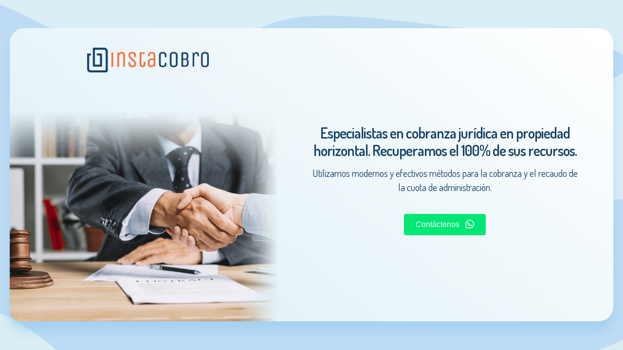

--- FILE ---
content_type: text/html; charset=UTF-8
request_url: https://instacobro.com/cobranzas-abogados/
body_size: 9034
content:
<!DOCTYPE html>
<html lang="es-ES" xmlns:fb="https://www.facebook.com/2008/fbml" xmlns:addthis="https://www.addthis.com/help/api-spec" >
<head>
<meta charset="UTF-8" />
<meta name='viewport' content='width=device-width, initial-scale=1.0' />
<meta http-equiv='X-UA-Compatible' content='IE=edge' />
<link rel="profile" href="https://gmpg.org/xfn/11" />
<meta name='robots' content='noindex, nofollow' />

	<!-- This site is optimized with the Yoast SEO Premium plugin v21.9 (Yoast SEO v22.1) - https://yoast.com/wordpress/plugins/seo/ -->
	<title>Cobranzas Abogados - Instacobro</title><link rel="preload" as="style" href="https://fonts.googleapis.com/css?family=Dosis%3A600%2C400%2C700%7CMontserrat%3A400&#038;display=swap" /><link rel="stylesheet" href="https://fonts.googleapis.com/css?family=Dosis%3A600%2C400%2C700%7CMontserrat%3A400&#038;display=swap" media="print" onload="this.media='all'" /><noscript><link rel="stylesheet" href="https://fonts.googleapis.com/css?family=Dosis%3A600%2C400%2C700%7CMontserrat%3A400&#038;display=swap" /></noscript>
	<meta property="og:locale" content="es_ES" />
	<meta property="og:type" content="article" />
	<meta property="og:title" content="Cobranzas Abogados" />
	<meta property="og:description" content="Especialistas en cobranza jurídica en propiedad horizontal. Recuperamos el 100% de sus recursos. Utilizamos modernos y efectivos métodos para la cobranza y el recaudo de la cuota de administración. Contáctenos Notificaciones de Cobro Notifique a los deudores sobre sus obligaciones vencidas o próximas a vencer por Correo Electrónico, WhatsApp o Mensaje de Texto. 100% online&hellip;" />
	<meta property="og:url" content="https://instacobro.com/cobranzas-abogados/" />
	<meta property="og:site_name" content="Instacobro" />
	<meta property="article:modified_time" content="2020-07-27T16:14:42+00:00" />
	<meta property="og:image" content="https://instacobro.com/wp-content/uploads/2020/04/logo.png" />
	<meta name="twitter:card" content="summary_large_image" />
	<meta name="twitter:label1" content="Est. reading time" />
	<meta name="twitter:data1" content="1 minute" />
	<script type="application/ld+json" class="yoast-schema-graph">{"@context":"https://schema.org","@graph":[{"@type":"WebPage","@id":"https://instacobro.com/cobranzas-abogados/","url":"https://instacobro.com/cobranzas-abogados/","name":"Cobranzas Abogados - Instacobro","isPartOf":{"@id":"https://instacobro.com/#website"},"primaryImageOfPage":{"@id":"https://instacobro.com/cobranzas-abogados/#primaryimage"},"image":{"@id":"https://instacobro.com/cobranzas-abogados/#primaryimage"},"thumbnailUrl":"https://instacobro.com/wp-content/uploads/2020/04/logo.png","datePublished":"2020-07-22T16:21:08+00:00","dateModified":"2020-07-27T16:14:42+00:00","breadcrumb":{"@id":"https://instacobro.com/cobranzas-abogados/#breadcrumb"},"inLanguage":"es-ES","potentialAction":[{"@type":"ReadAction","target":["https://instacobro.com/cobranzas-abogados/"]}]},{"@type":"ImageObject","inLanguage":"es-ES","@id":"https://instacobro.com/cobranzas-abogados/#primaryimage","url":"https://instacobro.com/wp-content/uploads/2020/04/logo.png","contentUrl":"https://instacobro.com/wp-content/uploads/2020/04/logo.png"},{"@type":"BreadcrumbList","@id":"https://instacobro.com/cobranzas-abogados/#breadcrumb","itemListElement":[{"@type":"ListItem","position":1,"name":"Home","item":"https://instacobro.com/"},{"@type":"ListItem","position":2,"name":"Cobranzas Abogados"}]},{"@type":"WebSite","@id":"https://instacobro.com/#website","url":"https://instacobro.com/","name":"Instacobro","description":"software de cobranza, recaudo y cartera","potentialAction":[{"@type":"SearchAction","target":{"@type":"EntryPoint","urlTemplate":"https://instacobro.com/?s={search_term_string}"},"query-input":"required name=search_term_string"}],"inLanguage":"es-ES"}]}</script>
	<!-- / Yoast SEO Premium plugin. -->


<link rel='dns-prefetch' href='//s7.addthis.com' />
<link rel='dns-prefetch' href='//fonts.googleapis.com' />
<link rel='dns-prefetch' href='//www.googletagmanager.com' />
<link href='https://fonts.gstatic.com' crossorigin rel='preconnect' />
<link rel="alternate" type="application/rss+xml" title="Instacobro &raquo; Feed" href="https://instacobro.com/feed/" />
<link rel="alternate" type="application/rss+xml" title="Instacobro &raquo; Comments Feed" href="https://instacobro.com/comments/feed/" />
<link rel="preload" href="https://instacobro.com/app/plugins/bb-plugin/fonts/fontawesome/5.15.4/webfonts/fa-brands-400.woff2" as="font" type="font/woff2" crossorigin="anonymous">
<link rel='stylesheet' id='formidable-css' href='https://instacobro.com/wp/wp-admin/admin-ajax.php?action=frmpro_css&#038;ver=220430' media='all' />
<style id='wp-emoji-styles-inline-css'>

	img.wp-smiley, img.emoji {
		display: inline !important;
		border: none !important;
		box-shadow: none !important;
		height: 1em !important;
		width: 1em !important;
		margin: 0 0.07em !important;
		vertical-align: -0.1em !important;
		background: none !important;
		padding: 0 !important;
	}
</style>
<link data-minify="1" rel='stylesheet' id='wp-block-library-css' href='https://instacobro.com/app/cache/min/1/wp/wp-includes/css/dist/block-library/style.css?ver=1708439690' media='all' />
<style id='wp-block-library-theme-inline-css'>
.wp-block-audio figcaption{
  color:#555;
  font-size:13px;
  text-align:center;
}
.is-dark-theme .wp-block-audio figcaption{
  color:hsla(0,0%,100%,.65);
}

.wp-block-audio{
  margin:0 0 1em;
}

.wp-block-code{
  border:1px solid #ccc;
  border-radius:4px;
  font-family:Menlo,Consolas,monaco,monospace;
  padding:.8em 1em;
}

.wp-block-embed figcaption{
  color:#555;
  font-size:13px;
  text-align:center;
}
.is-dark-theme .wp-block-embed figcaption{
  color:hsla(0,0%,100%,.65);
}

.wp-block-embed{
  margin:0 0 1em;
}

.blocks-gallery-caption{
  color:#555;
  font-size:13px;
  text-align:center;
}
.is-dark-theme .blocks-gallery-caption{
  color:hsla(0,0%,100%,.65);
}

.wp-block-image figcaption{
  color:#555;
  font-size:13px;
  text-align:center;
}
.is-dark-theme .wp-block-image figcaption{
  color:hsla(0,0%,100%,.65);
}

.wp-block-image{
  margin:0 0 1em;
}

.wp-block-pullquote{
  border-bottom:4px solid;
  border-top:4px solid;
  color:currentColor;
  margin-bottom:1.75em;
}
.wp-block-pullquote cite,.wp-block-pullquote footer,.wp-block-pullquote__citation{
  color:currentColor;
  font-size:.8125em;
  font-style:normal;
  text-transform:uppercase;
}

.wp-block-quote{
  border-left:.25em solid;
  margin:0 0 1.75em;
  padding-left:1em;
}
.wp-block-quote cite,.wp-block-quote footer{
  color:currentColor;
  font-size:.8125em;
  font-style:normal;
  position:relative;
}
.wp-block-quote.has-text-align-right{
  border-left:none;
  border-right:.25em solid;
  padding-left:0;
  padding-right:1em;
}
.wp-block-quote.has-text-align-center{
  border:none;
  padding-left:0;
}
.wp-block-quote.is-large,.wp-block-quote.is-style-large,.wp-block-quote.is-style-plain{
  border:none;
}

.wp-block-search .wp-block-search__label{
  font-weight:700;
}

.wp-block-search__button{
  border:1px solid #ccc;
  padding:.375em .625em;
}

:where(.wp-block-group.has-background){
  padding:1.25em 2.375em;
}

.wp-block-separator.has-css-opacity{
  opacity:.4;
}

.wp-block-separator{
  border:none;
  border-bottom:2px solid;
  margin-left:auto;
  margin-right:auto;
}
.wp-block-separator.has-alpha-channel-opacity{
  opacity:1;
}
.wp-block-separator:not(.is-style-wide):not(.is-style-dots){
  width:100px;
}
.wp-block-separator.has-background:not(.is-style-dots){
  border-bottom:none;
  height:1px;
}
.wp-block-separator.has-background:not(.is-style-wide):not(.is-style-dots){
  height:2px;
}

.wp-block-table{
  margin:0 0 1em;
}
.wp-block-table td,.wp-block-table th{
  word-break:normal;
}
.wp-block-table figcaption{
  color:#555;
  font-size:13px;
  text-align:center;
}
.is-dark-theme .wp-block-table figcaption{
  color:hsla(0,0%,100%,.65);
}

.wp-block-video figcaption{
  color:#555;
  font-size:13px;
  text-align:center;
}
.is-dark-theme .wp-block-video figcaption{
  color:hsla(0,0%,100%,.65);
}

.wp-block-video{
  margin:0 0 1em;
}

.wp-block-template-part.has-background{
  margin-bottom:0;
  margin-top:0;
  padding:1.25em 2.375em;
}
</style>
<style id='classic-theme-styles-inline-css'>
/**
 * These rules are needed for backwards compatibility.
 * They should match the button element rules in the base theme.json file.
 */
.wp-block-button__link {
	color: #ffffff;
	background-color: #32373c;
	border-radius: 9999px; /* 100% causes an oval, but any explicit but really high value retains the pill shape. */

	/* This needs a low specificity so it won't override the rules from the button element if defined in theme.json. */
	box-shadow: none;
	text-decoration: none;

	/* The extra 2px are added to size solids the same as the outline versions.*/
	padding: calc(0.667em + 2px) calc(1.333em + 2px);

	font-size: 1.125em;
}

.wp-block-file__button {
	background: #32373c;
	color: #ffffff;
	text-decoration: none;
}

</style>
<style id='global-styles-inline-css'>
body{--wp--preset--color--black: #000000;--wp--preset--color--cyan-bluish-gray: #abb8c3;--wp--preset--color--white: #ffffff;--wp--preset--color--pale-pink: #f78da7;--wp--preset--color--vivid-red: #cf2e2e;--wp--preset--color--luminous-vivid-orange: #ff6900;--wp--preset--color--luminous-vivid-amber: #fcb900;--wp--preset--color--light-green-cyan: #7bdcb5;--wp--preset--color--vivid-green-cyan: #00d084;--wp--preset--color--pale-cyan-blue: #8ed1fc;--wp--preset--color--vivid-cyan-blue: #0693e3;--wp--preset--color--vivid-purple: #9b51e0;--wp--preset--gradient--vivid-cyan-blue-to-vivid-purple: linear-gradient(135deg,rgba(6,147,227,1) 0%,rgb(155,81,224) 100%);--wp--preset--gradient--light-green-cyan-to-vivid-green-cyan: linear-gradient(135deg,rgb(122,220,180) 0%,rgb(0,208,130) 100%);--wp--preset--gradient--luminous-vivid-amber-to-luminous-vivid-orange: linear-gradient(135deg,rgba(252,185,0,1) 0%,rgba(255,105,0,1) 100%);--wp--preset--gradient--luminous-vivid-orange-to-vivid-red: linear-gradient(135deg,rgba(255,105,0,1) 0%,rgb(207,46,46) 100%);--wp--preset--gradient--very-light-gray-to-cyan-bluish-gray: linear-gradient(135deg,rgb(238,238,238) 0%,rgb(169,184,195) 100%);--wp--preset--gradient--cool-to-warm-spectrum: linear-gradient(135deg,rgb(74,234,220) 0%,rgb(151,120,209) 20%,rgb(207,42,186) 40%,rgb(238,44,130) 60%,rgb(251,105,98) 80%,rgb(254,248,76) 100%);--wp--preset--gradient--blush-light-purple: linear-gradient(135deg,rgb(255,206,236) 0%,rgb(152,150,240) 100%);--wp--preset--gradient--blush-bordeaux: linear-gradient(135deg,rgb(254,205,165) 0%,rgb(254,45,45) 50%,rgb(107,0,62) 100%);--wp--preset--gradient--luminous-dusk: linear-gradient(135deg,rgb(255,203,112) 0%,rgb(199,81,192) 50%,rgb(65,88,208) 100%);--wp--preset--gradient--pale-ocean: linear-gradient(135deg,rgb(255,245,203) 0%,rgb(182,227,212) 50%,rgb(51,167,181) 100%);--wp--preset--gradient--electric-grass: linear-gradient(135deg,rgb(202,248,128) 0%,rgb(113,206,126) 100%);--wp--preset--gradient--midnight: linear-gradient(135deg,rgb(2,3,129) 0%,rgb(40,116,252) 100%);--wp--preset--font-size--small: 13px;--wp--preset--font-size--medium: 20px;--wp--preset--font-size--large: 36px;--wp--preset--font-size--x-large: 42px;--wp--preset--spacing--20: 0.44rem;--wp--preset--spacing--30: 0.67rem;--wp--preset--spacing--40: 1rem;--wp--preset--spacing--50: 1.5rem;--wp--preset--spacing--60: 2.25rem;--wp--preset--spacing--70: 3.38rem;--wp--preset--spacing--80: 5.06rem;--wp--preset--shadow--natural: 6px 6px 9px rgba(0, 0, 0, 0.2);--wp--preset--shadow--deep: 12px 12px 50px rgba(0, 0, 0, 0.4);--wp--preset--shadow--sharp: 6px 6px 0px rgba(0, 0, 0, 0.2);--wp--preset--shadow--outlined: 6px 6px 0px -3px rgba(255, 255, 255, 1), 6px 6px rgba(0, 0, 0, 1);--wp--preset--shadow--crisp: 6px 6px 0px rgba(0, 0, 0, 1);}:where(.is-layout-flex){gap: 0.5em;}:where(.is-layout-grid){gap: 0.5em;}body .is-layout-flow > .alignleft{float: left;margin-inline-start: 0;margin-inline-end: 2em;}body .is-layout-flow > .alignright{float: right;margin-inline-start: 2em;margin-inline-end: 0;}body .is-layout-flow > .aligncenter{margin-left: auto !important;margin-right: auto !important;}body .is-layout-constrained > .alignleft{float: left;margin-inline-start: 0;margin-inline-end: 2em;}body .is-layout-constrained > .alignright{float: right;margin-inline-start: 2em;margin-inline-end: 0;}body .is-layout-constrained > .aligncenter{margin-left: auto !important;margin-right: auto !important;}body .is-layout-constrained > :where(:not(.alignleft):not(.alignright):not(.alignfull)){max-width: var(--wp--style--global--content-size);margin-left: auto !important;margin-right: auto !important;}body .is-layout-constrained > .alignwide{max-width: var(--wp--style--global--wide-size);}body .is-layout-flex{display: flex;}body .is-layout-flex{flex-wrap: wrap;align-items: center;}body .is-layout-flex > *{margin: 0;}body .is-layout-grid{display: grid;}body .is-layout-grid > *{margin: 0;}:where(.wp-block-columns.is-layout-flex){gap: 2em;}:where(.wp-block-columns.is-layout-grid){gap: 2em;}:where(.wp-block-post-template.is-layout-flex){gap: 1.25em;}:where(.wp-block-post-template.is-layout-grid){gap: 1.25em;}.has-black-color{color: var(--wp--preset--color--black) !important;}.has-cyan-bluish-gray-color{color: var(--wp--preset--color--cyan-bluish-gray) !important;}.has-white-color{color: var(--wp--preset--color--white) !important;}.has-pale-pink-color{color: var(--wp--preset--color--pale-pink) !important;}.has-vivid-red-color{color: var(--wp--preset--color--vivid-red) !important;}.has-luminous-vivid-orange-color{color: var(--wp--preset--color--luminous-vivid-orange) !important;}.has-luminous-vivid-amber-color{color: var(--wp--preset--color--luminous-vivid-amber) !important;}.has-light-green-cyan-color{color: var(--wp--preset--color--light-green-cyan) !important;}.has-vivid-green-cyan-color{color: var(--wp--preset--color--vivid-green-cyan) !important;}.has-pale-cyan-blue-color{color: var(--wp--preset--color--pale-cyan-blue) !important;}.has-vivid-cyan-blue-color{color: var(--wp--preset--color--vivid-cyan-blue) !important;}.has-vivid-purple-color{color: var(--wp--preset--color--vivid-purple) !important;}.has-black-background-color{background-color: var(--wp--preset--color--black) !important;}.has-cyan-bluish-gray-background-color{background-color: var(--wp--preset--color--cyan-bluish-gray) !important;}.has-white-background-color{background-color: var(--wp--preset--color--white) !important;}.has-pale-pink-background-color{background-color: var(--wp--preset--color--pale-pink) !important;}.has-vivid-red-background-color{background-color: var(--wp--preset--color--vivid-red) !important;}.has-luminous-vivid-orange-background-color{background-color: var(--wp--preset--color--luminous-vivid-orange) !important;}.has-luminous-vivid-amber-background-color{background-color: var(--wp--preset--color--luminous-vivid-amber) !important;}.has-light-green-cyan-background-color{background-color: var(--wp--preset--color--light-green-cyan) !important;}.has-vivid-green-cyan-background-color{background-color: var(--wp--preset--color--vivid-green-cyan) !important;}.has-pale-cyan-blue-background-color{background-color: var(--wp--preset--color--pale-cyan-blue) !important;}.has-vivid-cyan-blue-background-color{background-color: var(--wp--preset--color--vivid-cyan-blue) !important;}.has-vivid-purple-background-color{background-color: var(--wp--preset--color--vivid-purple) !important;}.has-black-border-color{border-color: var(--wp--preset--color--black) !important;}.has-cyan-bluish-gray-border-color{border-color: var(--wp--preset--color--cyan-bluish-gray) !important;}.has-white-border-color{border-color: var(--wp--preset--color--white) !important;}.has-pale-pink-border-color{border-color: var(--wp--preset--color--pale-pink) !important;}.has-vivid-red-border-color{border-color: var(--wp--preset--color--vivid-red) !important;}.has-luminous-vivid-orange-border-color{border-color: var(--wp--preset--color--luminous-vivid-orange) !important;}.has-luminous-vivid-amber-border-color{border-color: var(--wp--preset--color--luminous-vivid-amber) !important;}.has-light-green-cyan-border-color{border-color: var(--wp--preset--color--light-green-cyan) !important;}.has-vivid-green-cyan-border-color{border-color: var(--wp--preset--color--vivid-green-cyan) !important;}.has-pale-cyan-blue-border-color{border-color: var(--wp--preset--color--pale-cyan-blue) !important;}.has-vivid-cyan-blue-border-color{border-color: var(--wp--preset--color--vivid-cyan-blue) !important;}.has-vivid-purple-border-color{border-color: var(--wp--preset--color--vivid-purple) !important;}.has-vivid-cyan-blue-to-vivid-purple-gradient-background{background: var(--wp--preset--gradient--vivid-cyan-blue-to-vivid-purple) !important;}.has-light-green-cyan-to-vivid-green-cyan-gradient-background{background: var(--wp--preset--gradient--light-green-cyan-to-vivid-green-cyan) !important;}.has-luminous-vivid-amber-to-luminous-vivid-orange-gradient-background{background: var(--wp--preset--gradient--luminous-vivid-amber-to-luminous-vivid-orange) !important;}.has-luminous-vivid-orange-to-vivid-red-gradient-background{background: var(--wp--preset--gradient--luminous-vivid-orange-to-vivid-red) !important;}.has-very-light-gray-to-cyan-bluish-gray-gradient-background{background: var(--wp--preset--gradient--very-light-gray-to-cyan-bluish-gray) !important;}.has-cool-to-warm-spectrum-gradient-background{background: var(--wp--preset--gradient--cool-to-warm-spectrum) !important;}.has-blush-light-purple-gradient-background{background: var(--wp--preset--gradient--blush-light-purple) !important;}.has-blush-bordeaux-gradient-background{background: var(--wp--preset--gradient--blush-bordeaux) !important;}.has-luminous-dusk-gradient-background{background: var(--wp--preset--gradient--luminous-dusk) !important;}.has-pale-ocean-gradient-background{background: var(--wp--preset--gradient--pale-ocean) !important;}.has-electric-grass-gradient-background{background: var(--wp--preset--gradient--electric-grass) !important;}.has-midnight-gradient-background{background: var(--wp--preset--gradient--midnight) !important;}.has-small-font-size{font-size: var(--wp--preset--font-size--small) !important;}.has-medium-font-size{font-size: var(--wp--preset--font-size--medium) !important;}.has-large-font-size{font-size: var(--wp--preset--font-size--large) !important;}.has-x-large-font-size{font-size: var(--wp--preset--font-size--x-large) !important;}
.wp-block-navigation a:where(:not(.wp-element-button)){color: inherit;}
:where(.wp-block-post-template.is-layout-flex){gap: 1.25em;}:where(.wp-block-post-template.is-layout-grid){gap: 1.25em;}
:where(.wp-block-columns.is-layout-flex){gap: 2em;}:where(.wp-block-columns.is-layout-grid){gap: 2em;}
.wp-block-pullquote{font-size: 1.5em;line-height: 1.6;}
</style>
<link data-minify="1" rel='stylesheet' id='font-awesome-5-css' href='https://instacobro.com/app/cache/min/1/app/plugins/bb-plugin/fonts/fontawesome/5.15.4/css/all.min.css?ver=1708439690' media='all' />
<link data-minify="1" rel='stylesheet' id='fl-builder-layout-743-css' href='https://instacobro.com/app/cache/min/1/app/uploads/bb-plugin/cache/743-layout.css?ver=1708439985' media='all' />
<link data-minify="1" rel='stylesheet' id='fl-builder-layout-bundle-2f9c2467915d3fb0dfd430fef0f02e72-css' href='https://instacobro.com/app/cache/min/1/app/uploads/bb-plugin/cache/2f9c2467915d3fb0dfd430fef0f02e72-layout-bundle.css?ver=1708439691' media='all' />
<link rel='stylesheet' id='addthis_all_pages-css' href='https://instacobro.com/app/plugins/addthis/frontend/build/addthis_wordpress_public.min.css?ver=6.4.3' media='all' />
<link rel='stylesheet' id='animate-css' href='https://instacobro.com/app/plugins/powerpack-addon-for-beaver-builder/assets/css/animate.min.css?ver=3.5.1' media='all' />
<link data-minify="1" rel='stylesheet' id='jquery-magnificpopup-css' href='https://instacobro.com/app/cache/min/1/app/plugins/bb-plugin/css/jquery.magnificpopup.css?ver=1708439691' media='all' />
<link data-minify="1" rel='stylesheet' id='bootstrap-css' href='https://instacobro.com/app/cache/min/1/app/themes/bb-theme/css/bootstrap.min.css?ver=1708439691' media='all' />
<link data-minify="1" rel='stylesheet' id='fl-automator-skin-css' href='https://instacobro.com/app/cache/min/1/app/uploads/bb-theme/skin-654a51d4eaaca.css?ver=1708439691' media='all' />

<script id="gtmkit-js-before" data-cfasync="false" data-nowprocket="" data-cookieconsent="ignore">
		window.gtmkit_settings = {"datalayer_name":"dataLayer","console_log":false};
		window.gtmkit_data = {};
		window.dataLayer = window.dataLayer || [];
				
</script>
<script src="https://instacobro.com/wp/wp-includes/js/jquery/jquery.js?ver=3.7.1" id="jquery-core-js"></script>

<script id="gtmkit-datalayer-js-before" data-cfasync="false" data-nowprocket="" data-cookieconsent="ignore">
const gtmkit_dataLayer_content = [];
dataLayer.push( gtmkit_dataLayer_content );
</script>
<script id="gtmkit-container-js-after" data-cfasync="false" data-nowprocket="" data-cookieconsent="ignore">
/* Google Tag Manager */
(function(w,d,s,l,i){w[l]=w[l]||[];w[l].push({'gtm.start':
new Date().getTime(),event:'gtm.js'});var f=d.getElementsByTagName(s)[0],
j=d.createElement(s),dl=l!='dataLayer'?'&l='+l:'';j.async=true;j.src=
'https://www.googletagmanager.com/gtm.js?id='+i+dl;f.parentNode.insertBefore(j,f);
})(window,document,'script','dataLayer','GTM-KHDDKXD');
/* End Google Tag Manager */
</script>

<link rel="https://api.w.org/" href="https://instacobro.com/wp-json/" /><link rel="alternate" type="application/json" href="https://instacobro.com/wp-json/wp/v2/pages/743" /><link rel="EditURI" type="application/rsd+xml" title="RSD" href="https://instacobro.com/wp/xmlrpc.php?rsd" />
<meta name="generator" content="WordPress 6.4.3" />
<link rel='shortlink' href='https://instacobro.com/?p=743' />
<link rel="alternate" type="application/json+oembed" href="https://instacobro.com/wp-json/oembed/1.0/embed?url=https%3A%2F%2Finstacobro.com%2Fcobranzas-abogados%2F" />
<link rel="alternate" type="text/xml+oembed" href="https://instacobro.com/wp-json/oembed/1.0/embed?url=https%3A%2F%2Finstacobro.com%2Fcobranzas-abogados%2F&#038;format=xml" />

<link rel="icon" href="https://instacobro.com/app/uploads/2019/12/cropped-instacobro-icono-32x32.png" sizes="32x32" />
<link rel="icon" href="https://instacobro.com/app/uploads/2019/12/cropped-instacobro-icono-192x192.png" sizes="192x192" />
<link rel="apple-touch-icon" href="https://instacobro.com/app/uploads/2019/12/cropped-instacobro-icono-180x180.png" />
<meta name="msapplication-TileImage" content="https://instacobro.com/app/uploads/2019/12/cropped-instacobro-icono-270x270.png" />
		<style id="wp-custom-css">
			.border-radius .uabb-module-content{
	border-radius: 10px;
}

.text-bubble p{
	  background: #fff;
    padding: 10px;
    border-radius: 10px;
    border: 1px solid #d3e3ea;
}

@media (min-width: 1200px){
	.max-300 .fl-module-content{
	width: 60%;
	margin-left: auto;
	margin-right: auto;
}
}
		</style>
		<noscript><style id="rocket-lazyload-nojs-css">.rll-youtube-player, [data-lazy-src]{display:none !important;}</style></noscript></head>
<body class="page-template page-template-tpl-no-header-footer page-template-tpl-no-header-footer-php page page-id-743 fl-builder fl-theme-builder-singular fl-theme-builder-singular-singular fl-framework-bootstrap fl-preset-modern fl-full-width fl-search-active" itemscope="itemscope" itemtype="https://schema.org/WebPage">
<noscript><iframe src="https://www.googletagmanager.com/ns.html?id=GTM-KHDDKXD" height="0" width="0" style="display:none;visibility:hidden"></iframe></noscript><a aria-label="Skip to content" class="fl-screen-reader-text" href="#fl-main-content">Skip to content</a><div class="fl-page">
		<div id="fl-main-content" class="fl-page-content" itemprop="mainContentOfPage" role="main">

		
<div class="fl-content-full container">
	<div class="row">
		<div class="fl-content col-md-12">
			<article class="fl-post post-743 page type-page status-publish hentry" id="fl-post-743" itemscope="itemscope" itemtype="https://schema.org/CreativeWork">

			<div class="fl-post-content clearfix" itemprop="text">
		<div class="at-above-post-page addthis_tool" data-url="https://instacobro.com/cobranzas-abogados/"></div><div class="fl-builder-content fl-builder-content-743 fl-builder-content-primary fl-builder-global-templates-locked" data-post-id="743"><div class="fl-row fl-row-full-width fl-row-bg-photo fl-node-5f18669d35c30 fl-row-full-height fl-row-align-center" data-node="5f18669d35c30">
	<div class="fl-row-content-wrap">
		<div class="uabb-row-separator uabb-top-row-separator" >
</div>
						<div class="fl-row-content fl-row-fixed-width fl-node-content">
		
<div class="fl-col-group fl-node-5f18669d35c37" data-node="5f18669d35c37">
			<div class="fl-col fl-node-5f18669d35c39 fl-col-has-cols" data-node="5f18669d35c39">
	<div class="fl-col-content fl-node-content">		
<div class="fl-col-group fl-node-5f18669d35d34 fl-col-group-nested fl-col-group-equal-height fl-col-group-align-center" data-node="5f18669d35d34">
			<div class="fl-col fl-node-5f18669d35d3a fl-col-small" data-node="5f18669d35d3a">
	<div class="fl-col-content fl-node-content">		<div class="fl-module fl-module-photo fl-node-5f18669d35c3b" data-node="5f18669d35c3b">
	<div class="fl-module-content fl-node-content">
		<div class="fl-photo fl-photo-align-center" itemscope itemtype="https://schema.org/ImageObject">
	<div class="fl-photo-content fl-photo-img-png">
				<img decoding="async" width="292" height="60" class="fl-photo-img wp-image-443" src="data:image/svg+xml,%3Csvg%20xmlns='http://www.w3.org/2000/svg'%20viewBox='0%200%20292%2060'%3E%3C/svg%3E" alt="logo" itemprop="image" title="logo"  data-lazy-src="https://instacobro.com/wp-content/uploads/2020/04/logo.png" /><noscript><img decoding="async" width="292" height="60" class="fl-photo-img wp-image-443" src="https://instacobro.com/wp-content/uploads/2020/04/logo.png" alt="logo" itemprop="image" title="logo"  /></noscript>
					</div>
	</div>
	</div>
</div>
<div class="fl-module fl-module-photo fl-node-5f18669d35c3a" data-node="5f18669d35c3a">
	<div class="fl-module-content fl-node-content">
		<div class="fl-photo fl-photo-align-left" itemscope itemtype="https://schema.org/ImageObject">
	<div class="fl-photo-content fl-photo-img-png">
				<img fetchpriority="high" decoding="async" width="1744" height="1627" class="fl-photo-img wp-image-747" src="data:image/svg+xml,%3Csvg%20xmlns='http://www.w3.org/2000/svg'%20viewBox='0%200%201744%201627'%3E%3C/svg%3E" alt="imagen-corporativa-2" itemprop="image" title="imagen-corporativa-2" data-lazy-srcset="https://instacobro.com/app/uploads/2020/07/imagen-corporativa-2.png 1744w, https://instacobro.com/app/uploads/2020/07/imagen-corporativa-2-300x280.png 300w, https://instacobro.com/app/uploads/2020/07/imagen-corporativa-2-1024x955.png 1024w, https://instacobro.com/app/uploads/2020/07/imagen-corporativa-2-768x716.png 768w, https://instacobro.com/app/uploads/2020/07/imagen-corporativa-2-1536x1433.png 1536w" data-lazy-sizes="(max-width: 1744px) 100vw, 1744px" data-lazy-src="https://instacobro.com/wp-content/uploads/2020/07/imagen-corporativa-2.png" /><noscript><img fetchpriority="high" decoding="async" width="1744" height="1627" class="fl-photo-img wp-image-747" src="https://instacobro.com/wp-content/uploads/2020/07/imagen-corporativa-2.png" alt="imagen-corporativa-2" itemprop="image" title="imagen-corporativa-2" srcset="https://instacobro.com/app/uploads/2020/07/imagen-corporativa-2.png 1744w, https://instacobro.com/app/uploads/2020/07/imagen-corporativa-2-300x280.png 300w, https://instacobro.com/app/uploads/2020/07/imagen-corporativa-2-1024x955.png 1024w, https://instacobro.com/app/uploads/2020/07/imagen-corporativa-2-768x716.png 768w, https://instacobro.com/app/uploads/2020/07/imagen-corporativa-2-1536x1433.png 1536w" sizes="(max-width: 1744px) 100vw, 1744px" /></noscript>
					</div>
	</div>
	</div>
</div>
</div>
</div>
			<div class="fl-col fl-node-5f18669d35d3b" data-node="5f18669d35d3b">
	<div class="fl-col-content fl-node-content">		<div class="fl-module fl-module-uabb-heading fl-node-5f18669d35d3d" data-node="5f18669d35d3d">
	<div class="fl-module-content fl-node-content">
		
<div class="uabb-module-content uabb-heading-wrapper uabb-heading-align-center ">
	
	
	<h1 class="uabb-heading">
				<span class="uabb-heading-text">Especialistas en cobranza jurídica en propiedad horizontal. Recuperamos el 100% de sus recursos.</span>
			</h1>
					<div class="uabb-subheading uabb-text-editor">
			<p>Utilizamos modernos y efectivos métodos para la cobranza y el recaudo de la cuota de administración.</p>	</div>
			</div>
	</div>
</div>
<div class="fl-module fl-module-uabb-button fl-node-5f1efb510c593" data-node="5f1efb510c593">
	<div class="fl-module-content fl-node-content">
		
<div class="uabb-module-content uabb-button-wrap uabb-creative-button-wrap uabb-button-width-auto uabb-creative-button-width-auto uabb-button-center uabb-creative-button-center uabb-button-reponsive-center uabb-creative-button-reponsive-center uabb-button-has-icon uabb-creative-button-has-icon">
			<a href="https://wa.me/+573182558585" target="_blank" rel="noopener nofollow" class="uabb-button ast-button uabb-creative-button uabb-creative-default-btn   "  role="button" aria-label="Contáctenos">
							<span class="uabb-button-text uabb-creative-button-text">Contáctenos</span>
												<i class="uabb-button-icon uabb-creative-button-icon uabb-button-icon-after uabb-creative-button-icon-after fab fa-whatsapp"></i>
							
						
		</a>
	</div>




	</div>
</div>
</div>
</div>
	</div>
</div>
</div>
	</div>

<div class="fl-col-group fl-node-5f18669d35d3e fl-col-group-equal-height fl-col-group-align-top" data-node="5f18669d35d3e">
			<div class="fl-col fl-node-5f18669d35d3f fl-col-small" data-node="5f18669d35d3f">
	<div class="fl-col-content fl-node-content">		</div>
</div>
			<div class="fl-col fl-node-5f18669d35d41 fl-col-small" data-node="5f18669d35d41">
	<div class="fl-col-content fl-node-content">		</div>
</div>
			<div class="fl-col fl-node-5f18669d35d42 fl-col-small" data-node="5f18669d35d42">
	<div class="fl-col-content fl-node-content">		</div>
</div>
	</div>
		</div>
	</div>
</div>
</div><div class="uabb-js-breakpoint" style="display: none;"></div><!-- AddThis Advanced Settings above via filter on the_content --><!-- AddThis Advanced Settings below via filter on the_content --><!-- AddThis Advanced Settings generic via filter on the_content --><!-- AddThis Share Buttons above via filter on the_content --><!-- AddThis Share Buttons below via filter on the_content --><div class="at-below-post-page addthis_tool" data-url="https://instacobro.com/cobranzas-abogados/"></div><!-- AddThis Share Buttons generic via filter on the_content -->	</div><!-- .fl-post-content -->
	
</article>

<!-- .fl-post -->
		</div>
	</div>
</div>


	</div><!-- .fl-page-content -->
		</div><!-- .fl-page -->


<style id='core-block-supports-inline-css'>
/**
 * Core styles: block-supports
 */

</style>






<script id="fl-automator-js-extra">
var themeopts = {"medium_breakpoint":"992","mobile_breakpoint":"768","scrollTopPosition":"800"};
</script>

<script>window.lazyLoadOptions = [{
                elements_selector: "img[data-lazy-src],.rocket-lazyload,iframe[data-lazy-src]",
                data_src: "lazy-src",
                data_srcset: "lazy-srcset",
                data_sizes: "lazy-sizes",
                class_loading: "lazyloading",
                class_loaded: "lazyloaded",
                threshold: 300,
                callback_loaded: function(element) {
                    if ( element.tagName === "IFRAME" && element.dataset.rocketLazyload == "fitvidscompatible" ) {
                        if (element.classList.contains("lazyloaded") ) {
                            if (typeof window.jQuery != "undefined") {
                                if (jQuery.fn.fitVids) {
                                    jQuery(element).parent().fitVids();
                                }
                            }
                        }
                    }
                }},{
				elements_selector: ".rocket-lazyload",
				data_src: "lazy-src",
				data_srcset: "lazy-srcset",
				data_sizes: "lazy-sizes",
				class_loading: "lazyloading",
				class_loaded: "lazyloaded",
				threshold: 300,
			}];
        window.addEventListener('LazyLoad::Initialized', function (e) {
            var lazyLoadInstance = e.detail.instance;

            if (window.MutationObserver) {
                var observer = new MutationObserver(function(mutations) {
                    var image_count = 0;
                    var iframe_count = 0;
                    var rocketlazy_count = 0;

                    mutations.forEach(function(mutation) {
                        for (var i = 0; i < mutation.addedNodes.length; i++) {
                            if (typeof mutation.addedNodes[i].getElementsByTagName !== 'function') {
                                continue;
                            }

                            if (typeof mutation.addedNodes[i].getElementsByClassName !== 'function') {
                                continue;
                            }

                            images = mutation.addedNodes[i].getElementsByTagName('img');
                            is_image = mutation.addedNodes[i].tagName == "IMG";
                            iframes = mutation.addedNodes[i].getElementsByTagName('iframe');
                            is_iframe = mutation.addedNodes[i].tagName == "IFRAME";
                            rocket_lazy = mutation.addedNodes[i].getElementsByClassName('rocket-lazyload');

                            image_count += images.length;
			                iframe_count += iframes.length;
			                rocketlazy_count += rocket_lazy.length;

                            if(is_image){
                                image_count += 1;
                            }

                            if(is_iframe){
                                iframe_count += 1;
                            }
                        }
                    } );

                    if(image_count > 0 || iframe_count > 0 || rocketlazy_count > 0){
                        lazyLoadInstance.update();
                    }
                } );

                var b      = document.getElementsByTagName("body")[0];
                var config = { childList: true, subtree: true };

                observer.observe(b, config);
            }
        }, false);</script><script data-no-minify="1" async src="https://instacobro.com/app/plugins/wp-rocket/assets/js/lazyload/17.8.3/lazyload.js"></script><script src="https://instacobro.com/app/cache/min/1/a103c1b61dd087973603d3a66e07300a.js" data-minify="1" defer></script><script data-cfasync="false" type="text/javascript">if (window.addthis_product === undefined) { window.addthis_product = "wpp"; } if (window.wp_product_version === undefined) { window.wp_product_version = "wpp-6.2.7"; } if (window.addthis_share === undefined) { window.addthis_share = {}; } if (window.addthis_config === undefined) { window.addthis_config = {"data_track_clickback":true,"ignore_server_config":true,"ui_atversion":300}; } if (window.addthis_layers === undefined) { window.addthis_layers = {}; } if (window.addthis_layers_tools === undefined) { window.addthis_layers_tools = []; } else {  } if (window.addthis_plugin_info === undefined) { window.addthis_plugin_info = {"info_status":"enabled","cms_name":"WordPress","plugin_name":"Share Buttons by AddThis","plugin_version":"6.2.7","plugin_mode":"WordPress","anonymous_profile_id":"wp-11c79136d5ff3fde3e12f8d9afe10b26","page_info":{"template":"pages","post_type":""},"sharing_enabled_on_post_via_metabox":false}; } 
                    (function() {
                      var first_load_interval_id = setInterval(function () {
                        if (typeof window.addthis !== 'undefined') {
                          window.clearInterval(first_load_interval_id);
                          if (typeof window.addthis_layers !== 'undefined' && Object.getOwnPropertyNames(window.addthis_layers).length > 0) {
                            window.addthis.layers(window.addthis_layers);
                          }
                          if (Array.isArray(window.addthis_layers_tools)) {
                            for (i = 0; i < window.addthis_layers_tools.length; i++) {
                              window.addthis.layers(window.addthis_layers_tools[i]);
                            }
                          }
                        }
                     },1000)
                    }());
                </script><script defer src="https://static.cloudflareinsights.com/beacon.min.js/vcd15cbe7772f49c399c6a5babf22c1241717689176015" integrity="sha512-ZpsOmlRQV6y907TI0dKBHq9Md29nnaEIPlkf84rnaERnq6zvWvPUqr2ft8M1aS28oN72PdrCzSjY4U6VaAw1EQ==" data-cf-beacon='{"version":"2024.11.0","token":"0191da17ef1846468b5693c09e66bf72","r":1,"server_timing":{"name":{"cfCacheStatus":true,"cfEdge":true,"cfExtPri":true,"cfL4":true,"cfOrigin":true,"cfSpeedBrain":true},"location_startswith":null}}' crossorigin="anonymous"></script>
</body>
</html>
<!--
Performance optimized by Redis Object Cache. Learn more: https://wprediscache.com

Retrieved 5123 objects (726 KB) from Redis using Predis (v2.1.2).
-->

<!-- This website is like a Rocket, isn't it? Performance optimized by WP Rocket. Learn more: https://wp-rocket.me - Debug: cached@1769233286 -->